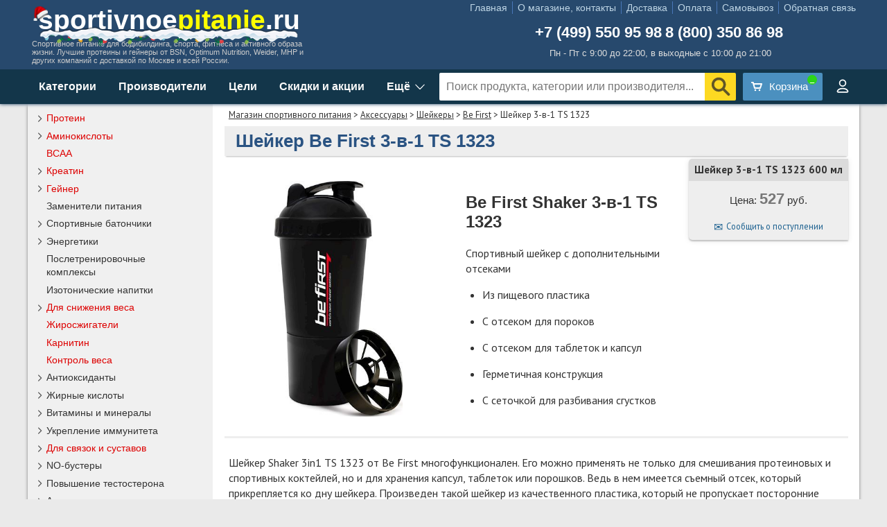

--- FILE ---
content_type: text/html; charset=utf-8
request_url: https://sportivnoepitanie.ru/be-first-shaker-3in1-ts1323/
body_size: 23636
content:
<!DOCTYPE html PUBLIC "-//W3C//DTD XHTML 1.0 Transitional//EN" "http://www.w3.org/TR/xhtml1/DTD/xhtml1-transitional.dtd">
<html xmlns="http://www.w3.org/1999/xhtml">
<head>
    <meta http-equiv="Content-Type" content="text/html; charset=utf-8" />
    <meta content="IE=edge" http-equiv="X-UA-Compatible" />
    <meta name="viewport" content="width=device-width, initial-scale=1.0" />
    <title>Be First Shaker 3-в-1 TS 1323 — купить шейкер недорого в Москве</title>
    <meta name="description" content="Be First Shaker 3in1 TS 1323 – шейкер для смешивания и хранения спортивных коктейлей объемом 600 мл из пищевого пластика с дополнительными отсеками для хранения порошков, а также капсул и таблеток, с сеточкой для разбивания сгустков, герметичная конструкция." />
    <link rel="stylesheet" href="/css/site.min.css?v=xrKgH7vVJBKJJ6YirxyzQxr89W6qn3xX_A2XuBkOOYY" />
    <link rel="stylesheet" href="https://fonts.googleapis.com/css?family=PT+Sans:400,700,400italic&amp;subset=latin,cyrillic" />
	<link rel="icon" type="image/png" href="/img/favicon-96x96.png" sizes="96x96" />
	<link rel="icon" type="image/svg+xml" href="/img/favicon1.svg" />
    <link rel="shortcut icon" type="image/x-icon" href="/img/favicon.ico" />
	<link rel="apple-touch-icon" sizes="180x180" href="/img/apple-touch-icon.png" />
	<meta name="apple-mobile-web-app-title" content="sportivnoepitanie.ru" />
	<link rel="manifest" href="/img/site.webmanifest" />
    <script src="https://ajax.googleapis.com/ajax/libs/jquery/3.5.1/jquery.min.js"></script>
    <script type="text/javascript">
        //<![CDATA[
        var timeoutHnd, t;
        var site = "";
        $(document).ready(
            function () {
                ShowBasket(1);
                if (window.location.pathname == '/search.aspx') { var q = decodeURI($_GET('q')); var p = $_GET('p'); q = q.trim(); if ((q.length < 3) || (q == 'false')) { q = 'спортивное питание'; } if (p == false) { p = 1; } q = q.substring(0, 30); q = q.replace(/[&\/\\#,+()$~%.'":*?<>{}-]/g, ' '); ShowItems(q, p); $("#search").val(q); } else { CheckAdd(); }
                $("#search").keyup(function (e) { if (e.keyCode == 13) { var s = $("#search").val(); if (s.length > 2) { s = s.trim(); s = s.substring(0, 30); s = s.replace(/[&\/\\#,+()$~%.'":*?<>{}-]/g, ' '); window.location = "/search.aspx?q=" + s + "&p=1"; } } else { doSearch(); } });
                $('#SearchButton').on('click', function () { var s = $("#search").val(); if (s.length > 2) { s = s.trim(); s = s.substring(0, 30); s = s.replace(/[&\/\\#,+()$~%.'":*?<>{}-]/g, ' '); window.location = "/search.aspx?q=" + s + "&p=1"; } });
                $("#TopSearchDiv").mouseleave(function () { $("#SearchResults").hide(); });
                $(".mob-ico-s").on('click', function () { $("#TopSearchDiv").toggle(); });
                $('#MainPageSlider').orbit({ 'bullets': true, 'timer': true, 'animation': 'horizontal-slide' });
                if ($('#TopForProm > div').length > 1) { $('#TopForProm').orbit({ 'bullets': false, 'timer': true, 'animation': 'horizontal-slide' }); }
                InitGoToTop(); SetSwipe(); SetSwipeOrbit(); ShowMoreItems(1, ''); FixSelects(); InitMenu();
                window.onpopstate = function (e) { window.location.href = location.href; };
            }
        );
        //]]>
    </script>
</head>
<body>
    <div class="top">
        <div class="top-header">
            <div class="top-left">
                <div id="logo"><a href="/" title="спортивное питание">sportivnoe<font color="yellow">pitanie</font>.ru</a></div>
                <div id="logo2">Спортивное питание для бодибилдинга, спорта, фитнеса и активного образа жизни. Лучшие протеины и гейнеры от BSN, Optimum Nutrition, Weider, MHP и других компаний с доставкой по Москве и всей России.</div>
            </div>
            <div class="top-right">
                <div id="logo3">
					<div class="top-menu">
						<ul>
							<li id="top-menu-1" style="border:none;"><a href="/" title="Магазин спортивного питания sportivnoepitanie.ru">Главная</a></li>
							<li id="top-menu-2"><a href="/magazin/" title="Контакты, о магазине и адрес - sportivnoepitanie.ru">О магазине, контакты</a></li>
							<li id="top-menu-3"><a href="/dostavka/" title="Доставка, условия доставки по Москве, Подмосковью и регионам России - sportivnoepitanie.ru">Доставка</a></li>
							<li id="top-menu-4"><a href="/oplata/" title="Оплата заказов, способы оплаты - sportivnoepitanie.ru">Оплата</a></li>
							<li id="top-menu-5"><a href="/magazin/#map" title="Самовывоз">Самовывоз</a></li>
							<li id="top-menu-6"><a style="padding-right:0px;" href="/wish-book.aspx" title="Страница обратной связи с магазином (пожелания, замечания, вопросы) - sportivnoepitanie.ru">Обратная связь</a></li>
						</ul>
					</div>
                    <div id="phone"><a id="phone1" href="tel:+74995509598">+7 (499) 550 95 98</a><a id="phone2" href="tel:88003508698">8 (800) 350 86 98</a><noindex><a id="phone3" href="tel:+74995509598"></a></noindex></div>
                    <div id="time">Пн - Пт с 9:00 до 22:00, в выходные с 10:00 до 21:00</div>
                </div>
            </div>
        </div>
        <div class="top-line">
            <div class="top-search">
                <div class="top-search-menu more">
                    <a>Категории</a>
                    <div class="menu-more menu-cats">
                        <div>
                            <div class="mc-left">
                                <ul>
                                    <li cat="skidki" class="mc-skidki"><a href="/skidki/" class="cm1">Скидки и акции</a></li>
                                    <li cat="40" class="red sptree"><a href="/protein/" onclick="MCGo(event);" class="cm2">Протеин</a><div class="mc-close" onclick="MCClose(this);"></div></li>
                                    <li class="mc-sub" pcat="40"><ul class="mc-right"><li cat="40" class="lev1"><a href="/protein/">Все протеины</a></li><li cat="42" class="lev1"><a href="/complex-protein/">Комплексные протеины</a></li><li cat="41" class="lev1"><a href="/casein-protein/">Казеин</a></li><li cat="43" class="lev1"><a href="/isolate-protein/">Изолят протеина</a></li><li cat="44" class="lev1"><a href="/whey-protein/">Сывороточный протеин</a></li><li cat="45" class="lev1"><a href="/soy-protein/">Соевый протеин</a></li><li cat="46" class="lev1"><a href="/egg-protein/">Яичный протеин</a></li><li cat="48" class="lev1"><a href="/govyazhij-protein/">Говяжий протеин</a></li><li cat="47" class="lev1"><a href="/molochnyj-protein/">Молочный протеин</a></li><li cat="150" class="lev1"><a href="/proteinovye-batonchiki/">Протеиновые батончики</a></li><li cat="330" class="lev1"><a href="/protein-dlya-vegetariancev/">Протеин для вегетарианцев</a></li><li cat="49" class="lev1"><a href="/gotovye-proteinovye-napitki/">Готовые протеиновые напитки</a></li></ul></li>
                                    <li cat="60" class="red sptree"><a href="/amino-acids/" onclick="MCGo(event);" class="cm3">Аминокислоты</a><div class="mc-close" onclick="MCClose(this);"></div></li>
                                    <li class="mc-sub" pcat="60"><ul class="mc-right"><li cat="60" class="lev1"><a href="/amino-acids/">Все аминокислоты</a></li><li cat="7" class="lev1"><a href="/bcaa/">BCAA</a></li><li cat="61" class="lev1"><a href="/amino-acids-complex/">Комплексы аминокислот</a></li><li cat="207" class="lev1"><a href="/nezamenimye-aminokisloty/">Незаменимые аминокислоты</a></li><li cat="62" class="lev1"><a href="/liquid-amino-acids/">Жидкие аминокислоты</a></li><li cat="63" class="lev1"><a href="/arginine/">Аргинин</a></li><li cat="66" class="lev2"><a href="/aakg/">ААКГ</a></li><li cat="65" class="lev2"><a href="/arginin-ornitin/">Аргинин Орнитин</a></li><li cat="64" class="lev1"><a href="/glutamine/">Глютамин</a></li><li cat="200" class="lev1"><a href="/beta-alanin/">Бета-аланин</a></li><li cat="339" class="lev1"><a href="/5-htp/">5-htp</a></li><li cat="201" class="lev1"><a href="/taurin/">Таурин</a></li><li cat="105" class="lev1"><a href="/tyrosine/">Тирозин</a></li><li cat="203" class="lev1"><a href="/gistidin/">Гистидин</a></li><li cat="205" class="lev1"><a href="/ornitin/">Орнитин</a></li><li cat="206" class="lev1"><a href="/cistein/">Цистеин</a></li><li cat="67" class="lev1"><a href="/peptidy/">Пептиды</a></li></ul></li>
                                    <li cat="7" class="red"><a href="/bcaa/" class="cm4">BCAA</a></li>
                                    <li cat="75" class="red sptree"><a href="/creatine/" onclick="MCGo(event);" class="cm5">Креатин</a><div class="mc-close" onclick="MCClose(this);"></div></li>
                                    <li class="mc-sub" pcat="75"><ul class="mc-right"><li cat="75" class="lev1"><a href="/creatine/">Весь креатин</a></li><li cat="70" class="lev1"><a href="/creatine-monohydrate/">Креатин моногидрат</a></li><li cat="73" class="lev1"><a href="/mikronizirovannyj-kreatin/">Микронизированный креатин</a></li><li cat="71" class="lev1"><a href="/buffered-creatine/">Kre-Alkalyn, буферизированный креатин</a></li><li cat="74" class="lev1"><a href="/kreatin-gidrohlorid/">Креатин гидрохлорид</a></li><li cat="76" class="lev1"><a href="/kreatin-nitrat/">Креатин нитрат</a></li><li cat="77" class="lev1"><a href="/kreatin-malat/">Креатин малат</a></li><li cat="72" class="lev1"><a href="/complex-creatine/">Креатиновые комплексы</a></li></ul></li>
                                    <li cat="50" class="red sptree"><a href="/gainer/" onclick="MCGo(event);" class="cm6">Гейнер</a><div class="mc-close" onclick="MCClose(this);"></div></li>
                                    <li class="mc-sub" pcat="50"><ul class="mc-right"><li cat="50" class="lev1"><a href="/gainer/">Все гейнеры</a></li><li cat="130" class="lev1"><a href="/vysokokaloriynye-geynery/">Высококалорийные гейнеры</a></li><li cat="131" class="lev1"><a href="/sbalansirovannye-geynery/">Сбалансированные гейнеры</a></li><li cat="132" class="lev1"><a href="/uglevody/">Углеводы</a></li></ul></li>
                                    <li cat="5"><a href="/zameniteli-pitaniya/" class="cm7">Заменители питания</a></li>
                                    <li cat="6" class="sptree"><a href="/batonchiki/" onclick="MCGo(event);" class="cm8">Спортивные батончики</a><div class="mc-close" onclick="MCClose(this);"></div></li>
                                    <li class="mc-sub" pcat="6"><ul class="mc-right"><li cat="6" class="lev1"><a href="/batonchiki/">Все батончики</a></li><li cat="150" class="lev1"><a href="/proteinovye-batonchiki/">Протеиновые батончики</a></li><li cat="151" class="lev1"><a href="/batonchiki-s-karnitinom/">Батончики с карнитином</a></li><li cat="152" class="lev1"><a href="/nizkouglevodnye-batonchiki/">Низкоуглеводные батончики</a></li><li cat="153" class="lev1"><a href="/energeticheskie-batonchiki/">Энергетические батончики</a></li><li cat="336" class="lev1"><a href="/nizkokalorijnoe-proteinovoe-pechene/">Низкокалорийное протеиновое печенье</a></li></ul></li>
                                    <li cat="8" class="sptree"><a href="/energetiki/" onclick="MCGo(event);" class="cm9">Энергетики</a><div class="mc-close" onclick="MCClose(this);"></div></li>
                                    <li class="mc-sub" pcat="8"><ul class="mc-right"><li cat="8" class="lev1"><a href="/energetiki/">Все энергетики</a></li><li cat="109" class="lev1"><a href="/predtrenirovochnye-kompleksy/">Предтренировочные комплексы</a></li><li cat="102" class="lev1"><a href="/guarana/">Гуарана</a></li><li cat="106" class="lev1"><a href="/caffeine/">Кофеин</a></li><li cat="132" class="lev1"><a href="/uglevody/">Углеводы</a></li><li cat="108" class="lev1"><a href="/energetiki-napitki/">Энергетические напитки</a></li><li cat="107" class="lev1"><a href="/energetiki-gel/">Энергетические гели</a></li></ul></li>
                                    <li cat="335"><a href="/posletrenirovochnye-kompleksy/" class="cm10">Послетренировочные комплексы</a></li>
                                    <li cat="9"><a href="/izotoniki/" class="cm11">Изотонические напитки</a></li>
                                    <li cat="10" class="red sptree"><a href="/dlya-snizheniya-vesa/" onclick="MCGo(event);" class="cm12">Для снижения веса</a><div class="mc-close" onclick="MCClose(this);"></div></li>
                                    <li class="mc-sub" pcat="10"><ul class="mc-right"><li cat="10" class="lev1"><b><a href="/dlya-snizheniya-vesa/">Всё для снижения веса</a></b></li><li cat="11" class="lev1"><b><a href="/fat-burners/">Жиросжигатели</a></b></li><li cat="160" class="lev2"><a href="/termogeniki/">Термогеники</a></li><li cat="161" class="lev2"><a href="/lipotropiki/">Липотропики</a></li><li cat="162" class="lev2"><a href="/zhiroszhigateli-dlya-zhenshchin/">Жиросжигатели для женщин</a></li><li cat="101" class="lev1"><b><a href="/carnitine/">Карнитин</a></b></li><li cat="309" class="lev2"><a href="/koncentraty-karnitina/">Концентраты карнитина</a></li><li cat="310" class="lev2"><a href="/alcar/">ALCAR ацетил карнитин</a></li><li cat="311" class="lev2"><a href="/napitki-s-karnitinom/">Напитки с карнитином</a></li><li cat="151" class="lev2"><a href="/batonchiki-s-karnitinom/">Батончики с карнитином</a></li><li cat="313" class="lev1"><b><a href="/kontrol-vesa/">Контроль веса</a></b></li><li cat="111" class="lev2"><a href="/cla/">CLA, КЛА</a></li><li cat="13" class="lev2"><a href="/blokatory-appetita/">Блокаторы аппетита</a></li><li cat="314" class="lev2"><a href="/blokatory-uglevodov/">Блокаторы углеводов</a></li><li cat="12" class="lev2"><a href="/blokatory-zhirov-hitozan/">Блокаторы жиров, хитозан</a></li><li cat="315" class="lev2"><a href="/ketony-maliny/">Кетоны малины</a></li><li cat="316" class="lev2"><a href="/modeliruyushchie-geli/">Моделирующие гели</a></li><li cat="32" class="lev2"><a href="/diuretiki/">Мочегонные средства, диуретики</a></li><li cat="320" class="lev1"><b><a href="/nizkokalorijnoe-dieticheskoe-pitanie/">Низкокалорийное диетическое питание</a></b></li><li cat="321" class="lev2"><a href="/nizkokalorijnye-dzhemy-i-zhele/">Низкокалорийные джемы и желе</a></li><li cat="322" class="lev2"><a href="/beskalorijnye-sousy/">Бескалорийные соусы</a></li><li cat="336" class="lev2"><a href="/nizkokalorijnoe-proteinovoe-pechene/">Низкокалорийное протеиновое печенье</a></li></ul></li>
                                    <li cat="11" class="red"><a href="/fat-burners/" class="cm13">Жиросжигатели</a></li>
                                    <li cat="101" class="red"><a href="/carnitine/" class="cm14">Карнитин</a></li>
                                    <li cat="313" class="red"><a href="/kontrol-vesa/" class="cm15">Контроль веса</a></li>
                                    <li cat="20" class="sptree"><a href="/antioxidants/" onclick="MCGo(event);" class="cm16">Антиоксиданты</a><div class="mc-close" onclick="MCClose(this);"></div></li>
                                    <li class="mc-sub" pcat="20"><ul class="mc-right"><li cat="20" class="lev1"><a href="/antioxidants/">Все антиоксиданты</a></li><li cat="305" class="lev1"><a href="/alfa-lipoevaya-kislota-ala/">Альфа липоевая кислота АЛА</a></li><li cat="103" class="lev1"><a href="/coenzyme-q10/">Коэнзим Q10</a></li><li cat="104" class="lev1"><a href="/grape-seed/">Экстракт виноградных косточек</a></li><li cat="306" class="lev1"><a href="/kompleks-ace/">Комплекс ACE</a></li><li cat="307" class="lev1"><a href="/lecitin/">Лецитин</a></li><li cat="337" class="lev1"><a href="/ginkgo-biloba/">Гинкго билоба</a></li></ul></li>
                                    <li cat="17" class="sptree"><a href="/zhirnye-kisloty/" onclick="MCGo(event);" class="cm17">Жирные кислоты</a><div class="mc-close" onclick="MCClose(this);"></div></li>
                                    <li class="mc-sub" pcat="17"><ul class="mc-right"><li cat="17" class="lev1"><a href="/zhirnye-kisloty/">Все жирные кислоты</a></li><li cat="112" class="lev1"><a href="/kompleksy-zhirnyh-kislot/">Комплексы жирных кислот</a></li><li cat="110" class="lev1"><a href="/omega-3-6-9/">Омега 3 6 9</a></li><li cat="111" class="lev1"><a href="/cla/">CLA, КЛА</a></li><li cat="114" class="lev1"><a href="/fish-oil/">Рыбий жир</a></li><li cat="113" class="lev1"><a href="/lnyanoe-maslo/">Льняное масло</a></li></ul></li>
                                    <li cat="170" class="sptree"><a href="/vitaminy-i-mineraly/" onclick="MCGo(event);" class="cm18">Витамины и минералы</a><div class="mc-close" onclick="MCClose(this);"></div></li>
                                    <li class="mc-sub" pcat="170"><ul class="mc-right"><li cat="170" class="lev1"><b><a href="/vitaminy-i-mineraly/">Все витамины и минералы</a></b></li><li cat="18" class="lev1"><b><a href="/vitamins-minerals/">Витаминно-минеральные комплексы</a></b></li><li cat="184" class="lev2"><a href="/vitaminy-i-mineraly-dlya-muzhchin/">Витамины и минералы для мужчин</a></li><li cat="185" class="lev2"><a href="/vitaminy-i-mineraly-dlya-zhenshchin/">Витамины и минералы для женщин</a></li><li cat="186" class="lev2"><a href="/mineralnye-kompleksy/">Минеральные комплексы</a></li><li cat="171" class="lev1"><b><a href="/vitaminy/">Витамины</a></b></li><li cat="178" class="lev2"><a href="/vitamin-a/">Витамин А</a></li><li cat="179" class="lev2"><a href="/vitaminy-gruppy-b/">Витамины группы В</a></li><li cat="180" class="lev3"><a href="/folievaya-kislota/">Фолиевая кислота</a></li><li cat="188" class="lev3"><a href="/biotin/">Биотин</a></li><li cat="181" class="lev2"><a href="/vitamin-c/">Витамин С</a></li><li cat="182" class="lev2"><a href="/vitamin-d/">Витамин D</a></li><li cat="183" class="lev2"><a href="/vitamin-e/">Витамин Е</a></li><li cat="172" class="lev1"><b><a href="/mineraly/">Минералы</a></b></li><li cat="173" class="lev2"><a href="/zhelezo/">Железо</a></li><li cat="174" class="lev2"><a href="/kalij/">Калий</a></li><li cat="175" class="lev2"><a href="/kalcij/">Кальций</a></li><li cat="176" class="lev2"><a href="/magnij/">Магний</a></li><li cat="177" class="lev2"><a href="/cink/">Цинк</a></li><li cat="187" class="lev2"><a href="/hrom/">Хром</a></li></ul></li>
                                    <li cat="24" class="sptree"><a href="/ukreplenie-immuniteta/" onclick="MCGo(event);" class="cm19">Укрепление иммунитета</a><div class="mc-close" onclick="MCClose(this);"></div></li>
                                    <li class="mc-sub" pcat="24"><ul class="mc-right"><li cat="24" class="lev1"><a href="/ukreplenie-immuniteta/">Всё для укрепления иммунитета</a></li><li cat="64" class="lev1"><a href="/glutamine/">Глютамин</a></li><li cat="103" class="lev1"><a href="/coenzyme-q10/">Коэнзим Q10</a></li><li cat="20" class="lev1"><a href="/antioxidants/">Антиоксиданты</a></li><li cat="305" class="lev2"><a href="/alfa-lipoevaya-kislota-ala/">Альфа липоевая кислота АЛА</a></li><li cat="103" class="lev2"><a href="/coenzyme-q10/">Коэнзим Q10</a></li><li cat="104" class="lev2"><a href="/grape-seed/">Экстракт виноградных косточек</a></li><li cat="306" class="lev2"><a href="/kompleks-ace/">Комплекс ACE</a></li><li cat="307" class="lev2"><a href="/lecitin/">Лецитин</a></li><li cat="312" class="lev1"><a href="/beta-glyukan/">Бета-глюкан</a></li><li cat="332" class="lev1"><a href="/uluchshenie-pishchevareniya/">Улучшение пищеварения</a></li><li cat="334" class="lev1"><a href="/probiotiki/">Пробиотики</a></li><li cat="337" class="lev1"><a href="/ginkgo-biloba/">Гинкго билоба</a></li><li cat="338" class="lev1"><a href="/melatonin/">Мелатонин</a></li><li cat="333" class="lev1"><a href="/zdorove-kozhi-i-nogtej/">Здоровье кожи и ногтей</a></li><li cat="141" class="lev2"><a href="/kollagen/">Коллаген</a></li><li cat="175" class="lev2"><a href="/kalcij/">Кальций</a></li><li cat="180" class="lev2"><a href="/folievaya-kislota/">Фолиевая кислота</a></li><li cat="188" class="lev2"><a href="/biotin/">Биотин</a></li><li cat="140" class="lev2"><a href="/gelatin/">Желатин</a></li></ul></li>
                                    <li cat="16" class="red sptree"><a href="/dlya-svyazok-i-sustavov/" onclick="MCGo(event);" class="cm20">Для связок и суставов</a><div class="mc-close" onclick="MCClose(this);"></div></li>
                                    <li class="mc-sub" pcat="16"><ul class="mc-right"><li cat="16" class="lev1"><a href="/dlya-svyazok-i-sustavov/">Все для связок и суставов</a></li><li cat="142" class="lev1"><a href="/kompleksy-hondroprotektorov/">Комплексы хондропротекторов</a></li><li cat="143" class="lev1"><a href="/glukozamin-hondroitin/">Глюкозамин хондроитин</a></li><li cat="140" class="lev1"><a href="/gelatin/">Желатин</a></li><li cat="141" class="lev1"><a href="/kollagen/">Коллаген</a></li></ul></li>
                                    <li cat="23" class="sptree"><a href="/no-boosters/" onclick="MCGo(event);" class="cm21">NO-бустеры</a><div class="mc-close" onclick="MCClose(this);"></div></li>
                                    <li class="mc-sub" pcat="23"><ul class="mc-right"><li cat="23" class="lev1"><a href="/no-boosters/">Все NO-бустеры</a></li><li cat="63" class="lev1"><a href="/arginine/">Аргинин</a></li><li cat="66" class="lev1"><a href="/aakg/">ААКГ</a></li></ul></li>
                                    <li cat="15" class="sptree"><a href="/povyshenie-testosterona/" onclick="MCGo(event);" class="cm22">Повышение тестостерона</a><div class="mc-close" onclick="MCClose(this);"></div></li>
                                    <li class="mc-sub" pcat="15"><ul class="mc-right"><li cat="15" class="lev1"><a href="/povyshenie-testosterona/">Всё для повышения тестостерона</a></li><li cat="301" class="lev1"><a href="/zma/">ZMA</a></li><li cat="302" class="lev1"><a href="/yohimbin/">Йохимбин</a></li><li cat="331" class="lev1"><a href="/asparaginovaya-kislota/">Аспарагиновая кислота</a></li><li cat="27" class="lev1"><a href="/usilenie-sinteza-belka/">Активаторы синтеза белка</a></li><li cat="304" class="lev1"><a href="/ekdisteron/">Экдистерон</a></li></ul></li>
                                    <li cat="14" class="sptree"><a href="/vyrabotka-gormona-rosta/" onclick="MCGo(event);" class="cm23">Активаторы гормона роста</a><div class="mc-close" onclick="MCClose(this);"></div></li>
                                    <li class="mc-sub" pcat="14"><ul class="mc-right"><li cat="14" class="lev1"><a href="/vyrabotka-gormona-rosta/">Все активаторы гормона роста</a></li><li cat="303" class="lev1"><a href="/gaba/">GABA, ГАМК</a></li></ul></li>
                                    <li cat="29" class="sptree"><a href="/blokiratory-kortizola/" onclick="MCGo(event);" class="cm24">Блокираторы кортизола</a><div class="mc-close" onclick="MCClose(this);"></div></li>
                                    <li class="mc-sub" pcat="29"><ul class="mc-right"><li cat="29" class="lev1"><a href="/blokiratory-kortizola/">Все блокираторы кортизола</a></li><li cat="200" class="lev1"><a href="/beta-alanin/">Бета-аланин</a></li><li cat="300" class="lev1"><a href="/hmb/">HMB</a></li></ul></li>
                                    <li cat="35" class="sptree"><a href="/aksessuary/" onclick="MCGo(event);" class="cm25">Аксессуары</a><div class="mc-close" onclick="MCClose(this);"></div></li>
                                    <li class="mc-sub" pcat="35"><ul class="mc-right"><li cat="35" class="lev1"><a href="/aksessuary/">Все аксессуары</a></li><li cat="120" class="lev1"><a href="/athletic-belts/">Атлетические пояса</a></li><li cat="121" class="lev1"><a href="/boxes-capsules-tablets/">Боксы для капсул и таблеток</a></li><li cat="122" class="lev1"><a href="/bottles/">Спортивные бутылки</a></li><li cat="123" class="lev1"><a href="/head-straps/">Головные лямки</a></li><li cat="124" class="lev1"><a href="/carpal-straps-belts/">Кистевые лямки и ремни</a></li><li cat="125" class="lev1"><a href="/hand-bandage/">Кистевые бандажи</a></li><li cat="126" class="lev1"><a href="/containers-powder/">Контейнеры для порошка</a></li><li cat="127" class="lev1"><a href="/sport-gloves/">Спортивные перчатки</a></li><li cat="128" class="lev1"><a href="/shakers/">Шейкеры</a></li></ul></li>
                                    <li cat="400"><a href="/gifts/" class="cm26">Подарочные сертификаты</a></li>
                                </ul>
                            </div>
                        </div>
                    </div>
                </div>
                <div class="top-search-menu page-manufs more">
                    <a>Производители</a>
                    <div class="menu-more">
                        <div class="close" onclick="Close(this);"></div>
                        <div style="display:table;">
                            <div class="pop-manufs">
                                <div class="pop-header">Популярные бренды</div>
                                <a href="/optimum-nutrition/">Optimum Nutrition</a>
                                <a href="/bsn/">BSN</a>
                                <a href="/rule-1/">Rule 1</a>
                                <a href="/maxler/">Maxler</a>
                                <a href="/olimp/">Olimp</a>
                                <a href="/now/">NOW</a>
                                <a href="/scitec-nutrition/">Scitec Nutrition</a>
                                <a href="/natrol/">Natrol</a>
                                <a href="/qnt/">QNT</a>
                                <a href="/san/">SAN</a>
                                <a href="/mutant/">Mutant</a>
                                <a href="/animal/">Animal</a>
                                <a href="/nutrex/">Nutrex</a>
                                <a href="/syntrax/">Syntrax</a>
                                <a href="/bombbar/">BombBar</a>
                                <a href="/be-first/">Be First</a>
                                <a href="/fit-kit/">FIT KIT</a>
                                <a href="/ultimate-nutrition/">Ultimate Nutrition</a>
                            </div>
                            <div class="all-manufs">
                                <div class="split-manufs">
                                    <a href="/4me-nutrition/">4Me Nutrition</a>
                                    <a href="/ajinomoto/">Ajinomoto</a>
									<a href="/angry-animal/">Angry Animal</a>
                                    <a href="/animal/">Animal</a>
                                    <a href="/applied-nutrition/">Applied Nutrition</a>
                                    <a href="/atech-nutrition/">aTech Nutrition</a>
                                    <a href="/be-first/">Be First</a>
                                    <a href="/biotech-usa/">BioTech USA</a>
                                    <a href="/blenderbottle/">BlenderBottle</a>
                                    <a href="/bombbar/">BombBar</a>
                                    <a href="/bootybar/">Bootybar</a>
                                    <a href="/bsn/">BSN</a>
									<a href="/california-gold-nutrition/">California Gold Nutrition</a>
                                    <a href="/cellucor/">Cellucor</a>
                                    <a href="/chiba/">Chiba</a>
                                    <a href="/chikalab/">Chikalab</a>
                                    <a href="/cybermass/">Cybermass</a>
                                    <a href="/dorian-yates-nutrition/">Dorian Yates Nutrition</a>
                                    <a href="/dr-hoffman/">Dr Hoffman</a>
                                    <a href="/dymatize/">Dymatize Nutrition</a>
                                    <a href="/fitaflex/">FitaFlex</a>
                                    <a href="/fitness-food-factory/">Fitness Food Factory</a>
                                    <a href="/fitness-logbook/">Fitness Logbook</a>
									<a href="/fitness-shock/">Fitness SHOCK</a>
                                    <a href="/fit-kit/">FIT KIT</a>
                                    <a href="/fit-rx/">FIT-Rx</a>
                                    <a href="/galvanize/">Galvanize</a>
                                    <a href="/gaspari/">Gaspari</a>
                                    <a href="/geneticlab-nutrition/">Geneticlab Nutrition</a>
                                    <a href="/geon/">GEON</a>
                                    <a href="/grassberg/">Grassberg</a>
                                    <a href="/gu/">GU</a>
                                    <a href="/isostar/">Isostar</a>
                                    <a href="/ironman/">IronMan</a>
                                    <a href="/jnx-sports/">JNX Sports</a>
                                    <a href="/kevin-levrone/">Kevin Levrone</a>
                                    <a href="/kfd-nutrition/">KFD Nutrition</a>
                                    <a href="/labrada/">Labrada</a>
                                    <a href="/levelup/">LevelUp</a>
                                    <a href="/life-extension/">Life Extension</a>
                                    <a href="/liquidliquid/">LiquidLiquid</a>
                                    <a href="/mad-max/">MAD MAX</a>
                                    <a href="/magic-elements/">Magic Elements</a>
                                    <a href="/magnum/">Magnum</a>
                                    <a href="/maxler/">Maxler</a>
                                    <a href="/mars/">Mars</a>
                                    <a href="/mhp/">MHP</a>
                                    <a href="/modern-sports-nutrition/">Modern Sports Nutrition</a>
                                    <a href="/muscletech/">Muscle Tech</a>
                                    <a href="/musclemeds/">MuscleMeds</a>
                                    <a href="/mutant/">Mutant</a>
                                    <a href="/natrol/">Natrol</a>
                                    <a href="/natural-supp/">NaturalSupp</a>
                                    <a href="/natures-best/">Natures Best</a>
                                    <a href="/now/">NOW</a>
                                    <a href="/nutrend/">Nutrend</a>
                                    <a href="/nutrex/">Nutrex</a>
                                    <a href="/nutriversum/">Nutriversum</a>
                                    <a href="/o12/">O12</a>
                                    <a href="/olimp/">Olimp</a>
                                    <a href="/olympic/">Olympic</a>
                                    <a href="/optimum-nutrition/">Optimum Nutrition</a>
									<a href="/optimum-system/">Optimum System</a>
                                    <a href="/oshee/">OSHEE</a>
                                    <a href="/ostrovit/">Ostrovit</a>
                                    <a href="/qnt/">QNT</a>
                                    <a href="/quest-bar/">Questbar</a>
									<a href="/reckful/">Reckful</a>
                                    <a href="/rex/">Rex</a>
                                    <a href="/rline/">RLine</a>
                                    <a href="/ronnie-coleman/">Ronnie Coleman</a>
                                    <a href="/rule-1/">Rule 1</a>
                                    <a href="/san/">SAN</a>
                                    <a href="/schiek/">Schiek</a>
                                    <a href="/scitec-nutrition/">Scitec Nutrition</a>
                                    <a href="/scivation/">Scivation</a>
                                    <a href="/sis/">SiS</a>
                                    <a href="/smartshake/">SmartShake</a>
                                    <a href="/snaq-fabriq/">Snaq Fabriq</a>
                                    <a href="/spiderbottle/">SpiderBottle</a>
                                    <a href="/sporty/">Sporty</a>
                                    <a href="/syntrax/">Syntrax</a>
									<a href="/swanson/">Swanson</a>
                                    <a href="/trec-nutrition/">Trec Nutrition</a>
                                    <a href="/twinlab/">Twinlab</a>
                                    <a href="/ultimate-nutrition/">Ultimate Nutrition</a>
                                    <a href="/universal-nutrition/">Universal Nutrition</a>
                                    <a href="/usn/">USN</a>
                                    <a href="/usplabs/">USPlabs</a>
                                    <a href="/vamp/">VAMP</a>
                                    <a href="/vplab/">VP laboratory</a>
                                    <a href="/wow-energy/">Wow Energy</a>
									<a href="/x-energy/">X-Energy</a>
                                    <a href="/yo/">ё батон</a>
                                </div>
                            </div>
                        </div>
                    </div>
                </div>
                <div class="top-search-menu page-goals more">
                    <a>Цели</a>
                    <div class="menu-more">
                        <div class="close" onclick="Close(this);"></div>
                        <div class="menu12 line blue">
                            <a href="/dlya-nabora-massi/">Набор мышечной массы</a>
                            <ul class="menu13">
                                <li><a href="/protein/">Протеины</a></li>
                                <li><a href="/gainer/">Гейнеры</a></li>
                                <li><a href="/batonchiki/">Батончики</a></li>
                                <li><a href="/amino-acids/">Аминокислоты</a></li>
                                <li><a href="/bcaa/">BCAA</a></li>
                                <li><a href="/creatine/">Креатин</a></li>
                                <li><a href="/vitaminy-i-mineraly/">Витамины и минералы</a></li>
                            </ul>
                            <ul class="menu13">
                                <li class="text-gray">Бустеры:</li>
                                <li><a href="/no-boosters/">Оксида азота</a></li>
                                <li><a href="/povyshenie-testosterona/">Тестостерона</a></li>
                                <li><a href="/vyrabotka-gormona-rosta/">Гормона роста</a></li>
                                <li><a href="/usilenie-sinteza-belka/">Синтеза белка</a></li>
                                <li><a href="/zma/">ZMA</a></li>
                            </ul>
                            <ul class="menu13">
                                <li class="text-gray">Протеины:</li>
                                <li><a href="/whey-protein/">Сывороточный</a></li>
                                <li><a href="/casein-protein/">Казеин</a></li>
                                <li><a href="/molochnyj-protein/">Молочный</a></li>
                                <li><a href="/soy-protein/">Соевый</a></li>
                                <li><a href="/egg-protein/">Яичный</a></li>
                            </ul>
                        </div>
                        <div class="menu12 line red">
                            <a href="/dlya-pohudeniya/">Снижение веса, похудение</a>
                            <ul class="menu13">
                                <li><a href="/fat-burners/">Жиросжигатели</a></li>
                                <li><a href="/carnitine/">Карнитин</a></li>
                                <li><a href="/blokatory-zhirov-hitozan/">Хитозан</a></li>
                                <li><a href="/bcaa/">BCAA</a></li>
                                <li><a href="/cla/">КЛА</a></li>
                            </ul>
                            <ul class="menu13">
                                <li class="text-gray">Блокаторы:</li>
                                <li><a href="/blokatory-appetita/">Аппетита</a></li>
                                <li><a href="/blokatory-uglevodov/">Углеводов</a></li>
                                <li><a href="/blokatory-zhirov-hitozan/">Жиров</a></li>
                            </ul>
                            <ul class="menu13">
                                <li><a href="/nizkokalorijnoe-dieticheskoe-pitanie/">Низкокалорийное диетическое питание</a></li>
                                <li><a href="/proteinovye-batonchiki/">Протеиновые батончики</a></li>
                                <li><a href="/batonchiki-s-karnitinom/">Батончики с карнитином</a></li>
                                <li><a href="/napitki-s-karnitinom/">Напитки с карнитином</a></li>
                            </ul>
                        </div>
                        <div class="BottomBorder"></div>
                        <div>
                            <div class="menu13 line navy">
                                <a href="/dlya-vinoslivosti/">Выносливость</a>
                                <ul class="menu11">
                                    <li><a href="/creatine/">Креатин</a></li>
                                    <li><a href="/beta-alanin/">Бета-аланин</a></li>
                                    <li><a href="/izotoniki/">Изотоники</a></li>
                                    <li><a href="/bcaa/">BCAA</a></li>
                                </ul>
                            </div>
                            <div class="menu13 line navy">
                                <a href="/dlya-vinoslivosti/">Энергия</a>
                                <ul class="menu11">
                                    <li><a href="/predtrenirovochnye-kompleksy/">Предтренировочные комплексы</a></li>
                                    <li><a href="/caffeine/">Кофеин</a> и <a href="/guarana/">гуарана</a></li>
                                    <li><a href="/uglevody/">Углеводы</a></li>
                                    <li><a href="/energetiki-napitki/">Энергетические напитки</a> и <a href="/energetiki-gel/">гели</a></li>
                                </ul>
                            </div>
                            <div class="menu13 line navy">
                                <a href="/posle-trenirovki/">Восстановление</a>
                                <ul class="menu11">
                                    <li><a href="/posletrenirovochnye-kompleksy/">Послетренировочные комплексы</a></li>
                                    <li><a href="/protein/">Протеин</a></li>
                                    <li><a href="/bcaa/">BCAA</a></li>
                                    <li><a href="/glutamine/">Глютамин</a></li>
                                </ul>
                            </div>
                        </div>
                        <div class="BottomBorder"></div>
                        <div class="menu11 line green">
                            <a href="/ukreplenie-immuniteta/">Здоровье, долголетие и красота</a>
                            <ul class="menu13">
                                <li><a href="/vitaminy-i-mineraly/">Витамины и минералы</a></li>
                                <li><a href="/antioxidants/">Антиоксиданты</a></li>
                                <li><a href="/zhirnye-kisloty/">Жирные кислоты</a></li>
                                <li><a href="/omega-3-6-9/">Омега 3-6-9</a></li>
                                <li><a href="/coenzyme-q10/">Коэнзим Q10</a></li>
                            </ul>
                            <ul class="menu13">
                                <li><a href="/dlya-svyazok-i-sustavov/">Для связок и суставов</a></li>
                                <li><a href="/kompleksy-hondroprotektorov/">Комплексы хондропротекторов</a></li>
                                <li><a href="/glukozamin-hondroitin/">Глюкозамин и хондроитин</a></li>
                                <li><a href="/kollagen/">Коллаген</a></li>
                                <li><a href="/kalcij/">Кальций</a></li>
                            </ul>
                            <ul class="menu13">
                                <li><a href="/ginkgo-biloba/">Гинкго билоба</a></li>
                                <li><a href="/yohimbin/">Йохимбин</a></li>
                                <li><a href="/grape-seed/">Экстракт виноградных косточек</a></li>
                                <li><a href="/zdorove-kozhi-i-nogtej/">Здоровье кожи и ногтей</a></li>
                                <li><a href="/uluchshenie-pishchevareniya/">Улучшение пищеварения</a></li>
                            </ul>
                            <div class="clear"></div>
                        </div>
                        <a href="/proteinovye-batonchiki/">Протеиновые батончики</a>
                        <a href="/sportivnoe-pitanie-dlya-bega/">Для бега</a>
                        <a href="/do-trenirovki/">Перед тренировкой</a>
                        <a href="/vo-vremya-trenirovki/">Во время тренировки</a>
                        <a href="/posle-trenirovki/">После тренировки</a>
                    </div>
                </div>
                <div class="top-search-menu page-discouts"><a href="/skidki/">Скидки и акции</a></div>
                <div class="top-search-menu more down">
                    <a>Ещё</a>
                    <div class="menu-more">
                        <ul class="menu-more-list">
                            <li class="page-manufs"><a href="/manufs/">Производители</a></li>
                            <li class="page-goals"><a href="/goals/">Цели</a></li>
                            <li class="page-discouts"><a href="/skidki/">Скидки и акции</a></li>
                            <li><a href="/dostavka/">Доставка</a></li>
                            <li><a href="/magazin/#map">Самовывоз</a></li>
                            <li><a href="/oplata/">Оплата</a></li>
                            <li><a href="/wish-book.aspx">Обратная связь</a></li>
                            <li><a href="/magazin/">О магазине, контакты</a></li>
                        </ul>
                    </div>
                </div>
                <!--noindex-->
                <div id="TopSearchDiv">
                    <div id="SearchButton" title="Найти"><svg xmlns="http://www.w3.org/2000/svg" width="45" height="38" version="1.1" viewBox="0 0 350 290" aria-hidden="true" aria-labelledby="title" role="img"><title>Найти</title><path fill="#2B2A29" fill-opacity="0.75" d="M280 232l-54 -55c-1,-1 -2,-1 -4,-2 9,-13 15,-29 15,-46 0,-44 -36,-80 -80,-80 -44,0 -80,36 -80,80 0,44 36,80 80,80 17,0 33,-6 46,-15 1,1 1,3 2,4l55 54c4,5 12,4 18,-2 6,-6 7,-14 2,-18zm-123 -52c-28,0 -51,-23 -51,-51 0,-28 23,-51 51,-51 28,0 51,23 51,51 0,28 -23,51 -51,51z" /></svg></div>
                    <div class="SearchInput"><input id="search" type="text" placeholder="Поиск продукта, категории или производителя..." name="SearchFor" autocomplete="off" onclick="return false;" /><div id="SearchResults" style="display:none;"></div></div>
                </div>
                <div class="mob-search"><div class="mob-ico-s"></div></div>
                <div class="cart">
                    <div id="cart" count="_" onclick="document.location.href='/order';" title="Корзина/Оформить заказ"><div class="icart"></div><span id="cartsum">Корзина</span></div>
                </div>
                <div id="user-ico" onclick="document.location.href='/lk/';" title="Личный кабинет"></div>
                <!--/noindex-->
            </div>
        </div>
    </div>
    <div id="middle">
        <div class="main">
            <div id="dirCat" class="dir"><a href="/">Магазин спортивного питания</a> > <a href="/aksessuary/">Аксессуары</a> > <a href="/shakers/">Шейкеры</a> > <a href="/be-first/">Be First</a> > Шейкер 3-в-1 TS 1323</div>
            <div id="main" >  <div class="Items">
      <h1 class="big-header">Шейкер Be First 3-в-1 TS 1323</h1>
      <div class="Item">
        <div class="item-top">
          <div class="item-img">
            <div class="item-img-big"><img src="/img/item/500/be-first-shaker-3in1-ts1323-600ml.jpg" alt="Be First Shaker 3-в-1 TS 1323 600ml" title="Be First Shaker 3-в-1 TS 1323 600ml"></div>
            
          </div>
          <div class="item-top-right"><div class="item-desc-top"><h2>Be First Shaker 3-в-1 TS 1323</h2><p>Спортивный шейкер с дополнительными отсеками</p>
<ul>
<li>Из пищевого пластика</li>
<li>С отсеком для пороков</li>
<li>С отсеком для таблеток и капсул</li>
<li>Герметичная конструкция</li>
<li>С сеточкой для разбивания сгустков</li>
</ul></div></div>
        </div>
        <div class="item-price"><p class="i-name"><a name="6324">Шейкер 3-в-1 TS 1323 600 мл</a></p><div class="i-price">Цена:&nbsp;<span class="bigger price-grey">527</span> руб.</div><div class="i-onstock i-not"><div class="i-send-when" onclick="SendWhen(this,6324);">Сообщить о поступлении</div></div></div>
        <div class="option-dialog"><div class="option-dialog-options"><div class="option-dialog-header"><div class="option-dialog-title">Выберите вариант</div><div class="option-dialog-close" onclick="OptionDialog();"></div></div><div class="option-dialog-item" i="6324" price=""><div class="option-dialog-item-name"><div class="option-dialog-item-img"><img src="/img/item/130/be-first-shaker-3in1-ts1323-600ml.jpg"></div><div class="oi-desc"><div class="oi-name">Шейкер 3-в-1 TS 1323</div><div class="oi-option">600 мл</div><div class="option-dialog-item-price"><div>Цена:&nbsp;<span class="bigger o-price-grey">527</span> руб.</div></div></div></div></div><div class="option-dialog-not-stock"><div class="option-dialog-when" onclick="SendWhen(this,6324);">Сообщить о поступлении</div></div></div></div>
        <div class="mobile-only">
          <div class="current-item" item="6324" price=""><div class="items-all"><span class="show-all-options"><a name="6324">600 мл</a></span><br>Вариантов: 1</div><div class="option-dialog-item-name" onclick="OptionDialog();"><div class="option-dialog-item-img only-size"><img src="/img/item/130/be-first-shaker-3in1-ts1323-600ml.jpg"></div><div class="current-item-name"><div>Шейкер 3-в-1 TS 1323<br>600 мл</div></div><div class="items-checkbox"></div></div></div>
          <div class="to-cart">
            <div class="to-cart-info">Низкая цена. Быстрая доставка, есть самовывоз.</div><div class="send-when" onclick="SendWhen(this,6324);">Сообщить о поступлении</div>
          </div>
          <div class="big-header">Описание</div>          
        </div>
        <div id="Item6324" class="item-desc">
<p>Шейкер Shaker 3in1 TS 1323 от Be First многофункционален. Его можно применять не только для смешивания протеиновых и спортивных коктейлей, но и для хранения капсул, таблеток или порошков. Ведь в нем имеется съемный отсек, который прикрепляется ко дну шейкера. Произведен такой шейкер из качественного пластика, который не пропускает посторонние запахи. Для разрушения сгустков в шейкере имеется съемная сеточка. Конструкция шейкера герметична и не дает жидкости просачиваться. Этому способствуют надежно завинчивающаяся крышка и носик для питья с защелкивающимся клапаном.</p>
<div><img src="/img/item/big/be-first-shaker-3in1-ts1323.jpg" alt="Be First Shaker 3-в-1 TS 1323"></div>
<h2>Be First Shaker 3-в-1 TS 1323:</h2>
<ul>
<li>Спортивный шейкер;</li>
<li>Герметичная конструкция;</li>
<li>Из пищевого пластика;</li>
<li>С 2 отсеками для хранения;</li>
<li>С сеточкой для разрушения сгустков.</li>
</ul></div>
      </div>
      <div class="OthersItems ForBuy" name="ibw-6324"><div class="OthersHeader"><b>Вместе с Shaker 3-в-1 TS 1323 от Be First покупают</b></div><div class="BuyWithBack" p="0"></div><div class="oi-list"><div class="sitem"><div class="TItemTop">Аминокислоты</div><a href="/bsn-amino-x/" class="DiscountShow" DiscountLeft="акция" DiscountRight="-12%"><img src="/img/item/130/bsn-amino-x-1010g-1.jpg" srcset="/img/item/260/bsn-amino-x-1010g-1.jpg 2x" alt="Amino X от BSN - аминокислот с кофеином"></a><div class="si-desc"><a href="/bsn-amino-x/">Аминокислоты BSN Amino X 1010 г</a><div class="si-price"><div class="si-con"><span class="bigger PriceDown" pricebefore="5 978">5 261</span> руб.<div class="si-rating"><div class="rating"><div style="width:100%;"></div></div><div class="rating-count">39</div></div>Порций: 70<br>Цена порции: 75.16 руб.<br>В наличии<div class="si-con-price">Цена со скидкой 7%: 4 893 руб.</div></div></div></div><div item="2011" class="buy InBasket CatPage" onclick="ibuy(2011);">Купить</div></div><div class="sitem"><div class="TItemTop">Протеин</div><a href="/optimum-nutrition-100-whey-gold-standard/" class="DiscountShow" DiscountLeft="акция" DiscountRight="-7%"><img src="/img/item/130/optimum-nutrition-100-whey-gold-standard-908g.jpg" srcset="/img/item/260/optimum-nutrition-100-whey-gold-standard-908g.jpg 2x" alt="Протеин 100% Whey Gold Standard от Optimum Nutrition 912g 2lb"></a><div class="si-desc"><a href="/optimum-nutrition-100-whey-gold-standard/">Протеин Optimum Nutrition 100% Whey Gold Standard 908 г</a><div class="si-price"><div class="si-con"><span class="bigger PriceDown" pricebefore="5 771">5 367</span> руб.<div class="si-rating"><div class="rating"><div style="width:100%;"></div></div><div class="rating-count">145</div></div>Порций: 30<br>Цена порции: 178.90 руб.<br>В наличии<div class="si-con-price">Цена со скидкой 7%: 4 991 руб.</div></div></div></div><div item="817" class="buy InBasket CatPage" onclick="ibuy(817);">Купить</div></div><div class="sitem"><div class="TItemTop">Для снижения веса</div><a href="/maxler-l-carnitine-comfortable-shape-3000-shots/"><img src="/img/item/130/maxler-l-carnitine-comfortable-shape-3000-14-shots-1.jpg" srcset="/img/item/260/maxler-l-carnitine-comfortable-shape-3000-14-shots-1.jpg 2x" alt="Карнитин Maxler L-Carnitine 3000"></a><div class="si-desc"><a href="/maxler-l-carnitine-comfortable-shape-3000-shots/">Maxler L-Carnitine 3000 Shots 14x25 мл</a><div class="si-price"><div class="si-con"><span class="bigger">1 794</span> руб.<div class="si-rating"><div class="rating"><div style="width:100%;"></div></div><div class="rating-count">1</div></div>Порций: 14<br>Цена порции: 128.14 руб.<br>В наличии<div class="si-con-price">Цена со скидкой 7%: 1 668 руб.</div></div></div></div><div item="5874" class="buy InBasket CatPage" onclick="ibuy(5874);">Купить</div></div><div class="sitem"><div class="TItemTop">Аксессуары</div><a href="/be-first-bottle-75/"><img src="/img/item/130/be-first-bottle-75-750ml.jpg" srcset="/img/item/260/be-first-bottle-75-750ml.jpg 2x" alt="Бутылка для воды Be First Bottle 750 мл"></a><div class="si-desc"><a href="/be-first-bottle-75/">Be First Бутылка для воды 75 750 мл</a><div class="si-price"><div class="si-con"><span class="bigger">395</span> руб.<br>В наличии<div class="si-con-price">Цена со скидкой 7%: 367 руб.</div></div></div></div><div item="6329" class="buy InBasket CatPage" onclick="ibuy(6329);">Купить</div></div></div><div class="BuyWithNext ShowArrow" p="2"></div><div class="clear"></div></div><div class="OthersItems ForBuy" name="cat-128-0-1"><div class="OthersHeader"><a href="/shakers/">Шейкеры</a><span class=alllink><a href="/shakers/">Смотреть все шейкеры</a></span></div><div class="BuyWithBack" p="0"></div><div class="oi-list"><div class="sitem"><div class="TItemTop">Maxler</div><a href="/maxler-shaker-sport-edition/"><img src="/img/item/130/maxler-shaker-sport-edition-750ml.jpg" srcset="/img/item/260/maxler-shaker-sport-edition-750ml.jpg 2x" alt="Спортивный шейкер Maxler Shaker Sport Edition"></a><div class="si-desc"><a href="/maxler-shaker-sport-edition/">Maxler Shaker Sport Edition 750 мл</a><div class="si-price"><div class="si-con"><span class="bigger">1 173</span> руб.<br>В наличии<div class="si-con-price">Цена со скидкой 7%: 1 091 руб.</div></div></div></div><div item="8156" class="buy InBasket CatPage" onclick="ibuy(8156);">Купить</div></div><div class="sitem"><div class="TItemTop">Be First</div><a href="/be-first-shaker-ts401/"><img src="/img/item/130/be-first-shaker-ts501-1000ml.jpg" srcset="/img/item/260/be-first-shaker-ts501-1000ml.jpg 2x" alt="Шейкер Be First Shaker TS501 1000 мл"></a><div class="si-desc"><a href="/be-first-shaker-ts401/">Шейкер Be First Shaker TS501 1000 мл</a><div class="si-price"><div class="si-con"><span class="bigger">1 290</span> руб.<div class="si-rating"><div class="rating"><div style="width:100%;"></div></div><div class="rating-count">1</div></div><br>В наличии<div class="si-con-price">Цена со скидкой 7%: 1 200 руб.</div></div></div></div><div item="5860" class="buy InBasket CatPage" onclick="ibuy(5860);">Купить</div></div><div class="sitem"><div class="TItemTop">Maxler</div><a href="/maxler-pro-shaker/"><img src="/img/item/130/maxler-pro-shaker-700ml-1.jpg" srcset="/img/item/260/maxler-pro-shaker-700ml-1.jpg 2x" alt="Шейкер Maxler Pro Shaker 700 мл"></a><div class="si-desc"><a href="/maxler-pro-shaker/">Шейкер Maxler Pro Shaker 700 мл</a><div class="si-price"><div class="si-con"><span class="bigger">436</span> руб.<br>В наличии<div class="si-con-price">Цена со скидкой 7%: 405 руб.</div></div></div></div><div item="5287" class="buy InBasket CatPage" onclick="ibuy(5287);">Купить</div></div><div class="sitem"><div class="TItemTop">Be First</div><a href="/be-first-shaker-3in1-ts1352/"><img src="/img/item/130/be-first-shaker-3in1-ts1352-500ml.jpg" srcset="/img/item/260/be-first-shaker-3in1-ts1352-500ml.jpg 2x" alt="Спортивный шейкер Be First Shaker 3-в-1 TS 1352"></a><div class="si-desc"><a href="/be-first-shaker-3in1-ts1352/">Be First Шейкер 3-в-1 TS 1352 500 мл</a><div class="si-price"><div class="si-con"><span class="bigger">799</span> руб.<br>В наличии<div class="si-con-price">Цена со скидкой 7%: 743 руб.</div></div></div></div><div item="6326" class="buy InBasket CatPage" onclick="ibuy(6326);">Купить</div></div></div><div class="BuyWithNext ShowArrow" p="2"></div><div class="clear"></div></div>
<script type='text/javascript'>
$(function(){
$('.ShowArrow').on('click', function () { var p = ''; if ($(this).parent('.ForBuy').length) { p = $(this).parent('.ForBuy').attr('name'); } ShowMoreItems($(this).attr('p'), p); });
});
</script>
      
  </div>
  <div class="BottomBorder"></div>

</div>
            <div class="citall"><a href="/">Интернет-магазин спортивного питания <span class="boldred">SportivnoePitanie.ru</span></a><br />Москва, Ленинский пр-т, 82/2<br />Тел.: +7 (499) 550-95-98, 8 (800) 350-86-98<br />E-mail: info@sportivnoepitanie.ru</div>
        </div>
        <div id="LeftSide" class="left-side">
            <div id="Category"><ul id="categories"><li cat="40" mid="1" class="red lev0 sptree"><a href="/protein/">Протеин</a></li><li cat="60" mid="13" class="red lev0 sptree"><a href="/amino-acids/">Аминокислоты</a></li><li cat="7" mid="30" class="red lev0"><a href="/bcaa/">BCAA</a></li><li cat="75" mid="31" class="red lev0 sptree"><a href="/creatine/">Креатин</a></li><li cat="50" mid="39" class="red lev0 sptree"><a href="/gainer/">Гейнер</a></li><li cat="5" mid="43" class="lev0"><a href="/zameniteli-pitaniya/">Заменители питания</a></li><li cat="6" mid="44" class="lev0 sptree"><a href="/batonchiki/">Спортивные батончики</a></li><li cat="8" mid="50" class="lev0 sptree"><a href="/energetiki/">Энергетики</a></li><li cat="335" mid="57" class="lev0"><a href="/posletrenirovochnye-kompleksy/">Послетренировочные комплексы</a></li><li cat="9" mid="58" class="lev0"><a href="/izotoniki/">Изотонические напитки</a></li><li cat="10" mid="59" class="red lev0 sptree"><a href="/dlya-snizheniya-vesa/">Для снижения веса</a></li><li cat="11" mid="81" class="red lev0"><a href="/fat-burners/">Жиросжигатели</a></li><li cat="101" mid="82" class="red lev0"><a href="/carnitine/">Карнитин</a></li><li cat="313" mid="83" class="red lev0"><a href="/kontrol-vesa/">Контроль веса</a></li><li cat="20" mid="84" class="lev0 sptree"><a href="/antioxidants/">Антиоксиданты</a></li><li cat="17" mid="91" class="lev0 sptree"><a href="/zhirnye-kisloty/">Жирные кислоты</a></li><li cat="170" mid="97" class="lev0 sptree"><a href="/vitaminy-i-mineraly/">Витамины и минералы</a></li><li cat="24" mid="117" class="lev0 sptree"><a href="/ukreplenie-immuniteta/">Укрепление иммунитета</a></li><li cat="16" mid="137" class="red lev0 sptree"><a href="/dlya-svyazok-i-sustavov/">Для связок и суставов</a></li><li cat="23" mid="142" class="lev0 sptree"><a href="/no-boosters/">NO-бустеры</a></li><li cat="15" mid="145" class="lev0 sptree"><a href="/povyshenie-testosterona/">Повышение тестостерона</a></li><li cat="14" mid="151" class="lev0 sptree"><a href="/vyrabotka-gormona-rosta/">Активаторы гормона роста</a></li><li cat="29" mid="153" class="lev0 sptree"><a href="/blokiratory-kortizola/">Блокираторы кортизола</a></li><li cat="35" mid="156" class="lev0 sptree spdown"><a href="/aksessuary/">Аксессуары</a></li><li cat="120" mid="157" class="sub-cat lev1"><a href="/athletic-belts/">Атлетические пояса</a></li><li cat="121" mid="158" class="sub-cat lev1"><a href="/boxes-capsules-tablets/">Боксы для капсул и таблеток</a></li><li cat="122" mid="159" class="sub-cat lev1"><a href="/bottles/">Спортивные бутылки</a></li><li cat="123" mid="161" class="sub-cat lev1"><a href="/head-straps/">Головные лямки</a></li><li cat="124" mid="162" class="sub-cat lev1"><a href="/carpal-straps-belts/">Кистевые лямки и ремни</a></li><li cat="125" mid="163" class="sub-cat lev1"><a href="/hand-bandage/">Кистевые бандажи</a></li><li cat="126" mid="164" class="sub-cat lev1"><a href="/containers-powder/">Контейнеры для порошка</a></li><li cat="127" mid="165" class="sub-cat lev1"><a href="/sport-gloves/">Спортивные перчатки</a></li><li cat="128" mid="166" class="sub-cat lev1 cur-cat"><a href="/shakers/">Шейкеры</a></li><li cat="400" mid="167" class="lev0"><a href="/gifts/">Подарочные сертификаты</a></li></ul></div>
            <div class="ul-header">Производители</div>
            <ul>
                <li><a href="/bsn/">BSN</a></li>
                <li><a href="/optimum-nutrition/">Optimum Nutrition</a></li>
                <li><a href="/bombbar/">BombBar</a></li>
                <li><a href="/san/">SAN</a></li>
                <li><a href="/syntrax/">Syntrax</a></li>
                <li><a href="/ultimate-nutrition/">Ultimate Nutrition</a></li>
                <li><a href="/muscletech/">MuscleTech</a></li>
                <li>
                    <select class="SelectManufList" onchange="document.location.href=this.value;">
                        <option value="#">(все производители)</option>
                        <option value="/ajinomoto/" manuf="151">Ajinomoto</option>
                        <option value="/animal/" manuf="195">Animal</option>
						<option value="/angry-animal/" manuf="205">Angry Animal</option>
                        <option value="/applied-nutrition/" manuf="198">Applied Nutrition</option>
                        <option value="/atech-nutrition/" manuf="192">aTech Nutrition</option>
                        <option value="/be-first/" manuf="177">Be First</option>
                        <option value="/biotech-usa/" manuf="102">BioTech USA</option>
                        <option value="/blenderbottle/" manuf="76">BlenderBottle</option>
                        <option value="/bombbar/" manuf="132">BombBar</option>
                        <option value="/bootybar/" manuf="180">Bootybar</option>
                        <option value="/bsn/" manuf="3" class="red">BSN</option>
						<option value="/california-gold-nutrition/" manuf="206">California Gold Nutrition</option>
                        <option value="/cellucor/" manuf="67">Cellucor</option>
                        <option value="/chiba/" manuf="78">Chiba</option>
                        <option value="/chikalab/" manuf="156">Chikalab</option>
                        <option value="/cybermass/" manuf="191">Cybermass</option>
                        <option value="/dorian-yates-nutrition/" manuf="200">Dorian Yates Nutrition</option>
                        <option value="/dr-hoffman/" manuf="144">Dr Hoffman</option>
                        <option value="/dymatize/" manuf="6" class="red">Dymatize Nutrition</option>
                        <option value="/fit-kit/" manuf="161">FIT KIT</option>
                        <option value="/fit-rx/" manuf="82">FIT-Rx</option>
                        <option value="/fitaflex/" manuf="148">FitaFlex</option>
                        <option value="/fitness-food-factory/" manuf="170">Fitness Food Factory</option>
                        <option value="/fitness-logbook/" manuf="111">Fitness Logbook</option>
						<option value="/fitness-shock/" manuf="197">Fitness SHOCK</option>
                        <option value="/galvanize/" manuf="160">Galvanize</option>
                        <option value="/geneticlab-nutrition/" manuf="134">Geneticlab Nutrition</option>
                        <option value="/geon/" manuf="52">GEON</option>
                        <option value="/grassberg/" manuf="186">Grassberg</option>
                        <option value="/gu/" manuf="149">GU</option>
                        <option value="/isostar/" manuf="201">Isostar</option>
                        <option value="/ironman/" manuf="126">IronMan</option>
                        <option value="/jnx-sports/" manuf="194">JNX Sports</option>
                        <option value="/kfd-nutrition/" manuf="113">KFD Nutrition</option>
                        <option value="/labrada/" manuf="58">Labrada</option>
                        <option value="/levelup/" manuf="153">LevelUp</option>
                        <option value="/liquidliquid/" manuf="91">LiquidLiquid</option>
                        <option value="/mad-max/" manuf="166">MAD MAX</option>
                        <option value="/magic-elements/" manuf="155">Magic Elements</option>
                        <option value="/magnum/" manuf="17">Magnum</option>
                        <option value="/mars/" manuf="164">Mars</option>
                        <option value="/maxler/" manuf="99">Maxler</option>
                        <option value="/mhp/" manuf="19" class="red">MHP</option>
                        <option value="/modern-sports-nutrition/" manuf="169">Modern Sports Nutrition</option>
                        <option value="/musclemeds/" manuf="64">MuscleMeds</option>
                        <option value="/muscletech/" manuf="21">Muscle Tech</option>
                        <option value="/mutant/" manuf="57" class="red">Mutant</option>
                        <option value="/natrol/" manuf="115">Natrol</option>
                        <option value="/natural-supp/" manuf="158">NaturalSupp</option>
                        <option value="/natures-best/" manuf="93">Natures Best</option>
                        <option value="/now/" manuf="24">NOW</option>
                        <option value="/nutrend/" manuf="121">Nutrend</option>
                        <option value="/nutrex/" manuf="25">Nutrex</option>
                        <option value="/nutriversum/" manuf="175">Nutriversum</option>
                        <option value="/o12/" manuf="130">O12</option>
                        <option value="/olimp/" manuf="68">Olimp</option>
                        <option value="/olympic/" manuf="171">Olympic</option>
                        <option value="/optimum-nutrition/" manuf="26" class="red">Optimum Nutrition</option>
						<option value="/optimum-system/" manuf="209">Optimum System</option>
                        <option value="/oshee/" manuf="176">OSHEE</option>
                        <option value="/ostrovit/" manuf="114">Ostrovit</option>
                        <option value="/qnt/" manuf="31">QNT</option>
                        <option value="/quest-bar/" manuf="72">Questbar</option>
						<option value="/reckful/" manuf="204">Reckful</option>
                        <option value="/rex/" manuf="152">Rex</option>
                        <option value="/rline/" manuf="84">RLine</option>
                        <option value="/ronnie-coleman/" manuf="80">Ronnie Coleman</option>
                        <option value="/rule-1/" manuf="118" class="red">Rule 1</option>
                        <option value="/san/" manuf="32" class="red">SAN</option>
                        <option value="/schiek/" manuf="129">Schiek</option>
                        <option value="/scitec-nutrition/" manuf="100">Scitec Nutrition</option>
                        <option value="/scivation/" manuf="146">Scivation</option>
                        <option value="/sis/" manuf="119">SiS</option>
                        <option value="/smartshake/" manuf="60">SmartShake</option>
                        <option value="/snaq-fabriq/" manuf="182">Snaq Fabriq</option>
                        <option value="/spiderbottle/" manuf="63">SpiderBottle</option>
                        <option value="/sporty/" manuf="135">Sporty</option>
                        <option value="/syntrax/" manuf="35" class="red">Syntrax</option>
						<option value="/swanson/" manuf="202">Swanson</option>
                        <option value="/trec-nutrition/" manuf="147">Trec Nutrition</option>
                        <option value="/twinlab/" manuf="36">Twinlab</option>
                        <option value="/ultimate-nutrition/" manuf="37" class="red">Ultimate Nutrition</option>
                        <option value="/universal-nutrition/" manuf="38">Universal Nutrition</option>
                        <option value="/usn/" manuf="172">USN</option>
                        <option value="/usplabs/" manuf="108">USPlabs</option>
                        <option value="/vamp/" manuf="83">VAMP</option>
                        <option value="/vplab/" manuf="39" class="red">VP laboratory</option>
                        <option value="/wow-energy/" manuf="193">Wow Energy</option>
                        <option value="/4me-nutrition/" manuf="165">4Me Nutrition</option>
						<option value="/x-energy/" manuf="207">X-Energy</option>
                        <option value="/yo/" manuf="181">ё батон</option>
                    </select>
                </li>
            </ul>
            <div id="TopForProm"><div><a href="https://sportivnoepitanie.ru/skidki/" rel="nofollow"><img src="https://sportivnoepitanie.ru/img/sp-prom/170-355/skidki-i-rasprodazha-zimoy-v-yanvare-2026-170.jpg" width="170" height="355" alt="Скидки и зимняя распродажа в январе 2026!"></a></div><div><a href="https://sportivnoepitanie.ru/protein-bsn-syntha-6/" rel="nofollow"><img src="https://sportivnoepitanie.ru/img/sp-prom/170-355/syntha-6-3.jpg" width="170" height="355" alt="Syntha-6 - легендарный протеин от BSN!"></a></div><div><a href="https://sportivnoepitanie.ru/optimum-nutrition-100-whey-gold-standard/" rel="nofollow"><img src="https://sportivnoepitanie.ru/img/sp-prom/170-355/on-gold-standard-whey-protein-2.jpg" width="170" height="355" alt="100% Whey Protein Gold Standard - золотой стандарт сывороточного протеина!"></a></div><div><a href="https://sportivnoepitanie.ru/gainer-optimum-nutrition-serious-mass/" rel="nofollow"><img src="https://sportivnoepitanie.ru/img/sp-prom/170-355/serious-mass-2.jpg" width="170" height="355" alt="Гейнер Serious Mass от Optimum Nutrition - Сириус Масс!"></a></div><div><a href="https://sportivnoepitanie.ru/optimum-nutrition-opti-men/" rel="nofollow"><img src="https://sportivnoepitanie.ru/img/sp-prom/170-355/opti-men.jpg" width="170" height="355" alt="Витамины Opti-Men - чистая сила!"></a></div></div>
            
            <div id="Articles" class="ArticlesDiv"><div class="ArticlesDivT">О спортивном питании:</div><a href="/biblioteka.aspx?a=labrada-mrp">Labrada и Клэйтон Сауф: Ваше руководство по заменителям пищи. Все, что необходимо знать о MRP.</a><a href="/biblioteka.aspx?a=osnovy-sportivnogo-pitaniya">Основы спортивного питания</a><a href="/lib/gejner-ili-protein-chto-luchshe/">Гейнер или протеин? Что лучше. От чего зависит выбор.</a><a href="/seld-i-sardiny-cennye-istochniki-omega-3/">Сельдь и сардины – ценные источники омега-3</a><a href="/vse-o-skumbrii-ili-kak-makrel-ukreplyaet-zdorove/">Все о скумбрии или как макрель укрепляет здоровье</a></div>
        </div><!--noindex-->
        <input name="__RequestVerificationToken" type="hidden" value="CfDJ8KguxQVIfeROsa5kfslIkvaMCZWYnDkkwPlhP76SxAoyZxiSgKbufYbgyS0p3wc8wiaOrc8xcZ0NawK6TbLcvwWlron8o7oF7T3SHk-arbXEtN84uhLA95SVT-5DH3tFxJ_EkJGoagPuavF_pVL5Z6Y" />
        <a href="#" class="scroll-up" id="go_to_top">
            <svg class="icon-svg icon-svg_scroll-up" viewBox="0 0 40 40" aria-hidden="true" aria-labelledby="title" xmlns="http://www.w3.org/2000/svg" version="1.1" role="img"><title>Наверх</title><circle class="icon-gray" cx="20" cy="20" r="19" /><polyline class="icon-line-white" points="10,25 20,14 30,25 " /></svg>
        </a><div class="clear"></div><!--/noindex-->
    </div>
    <div class="bottom">
        <div class="footer">
            <div class="FooterMenu">
                <a href="/protein/">Протеин</a>
                <a href="/gainer/">Гейнер</a>
                <a href="/bcaa/">БЦАА</a>
                <a href="/creatine/">Креатин</a>
                <a href="/predtrenirovochnye-kompleksy/">Предтренировочные комплексы</a>
                <a href="/fat-burners/">Жиросжигатели</a>
                <a href="/carnitine/">Карнитин</a>
                <a href="/vitaminy-i-mineraly/">Витамины</a>
                <a href="/omega-3-6-9/">Омега 3</a>
                <a href="/coenzyme-q10/">Коэнзим Q10</a>
                <a href="/glukozamin-hondroitin/">Глюкозамин</a>
            </div>
            <div class="FooterInfo">
                <div class="FooterLinks">
                    <p><a href="/magazin/">О магазине, контакты</a></p>
                    <p><a href="/kak-sdelat-zakaz/">Как сделать заказ</a></p>
                    <p><a href="/wish-book.aspx">Обратная связь</a></p>
                    <p><a href="/biblioteka.aspx" title="Библиотека">Статьи</a></p>
                </div>
                <div class="FooterLinksRight">
                    <p><a href="/dostavka/">Доставка</a></p>
                    <p><a href="/oplata/">Оплата</a></p>
                    <p><a href="/magazin/#map">Самовывоз</a></p>
                    <p><a href="/vozvrat/">Возврат</a></p>
                </div>
                <div class="FooterSocial">
                    <p>sportivnoepitanie.ru в социальных сетях:</p>
                    <div>
                        <a rel="nofollow" href="https://vk.com/sportivnoepitanieru" target="_blank" class="SocialLink" title="Мы в ВКонтакте"><span class="SocialIcon IconVk"></span></a>
                        <a rel="nofollow" href="https://t.me/sportivnoepitanieru" target="_blank" class="SocialLink" title="Мы в Telegram"><span class="SocialIcon IconTl"></span></a>
                        <a rel="nofollow" href="https://zen.yandex.ru/sportivnoepitanieru" target="_blank" class="SocialLink" title="Мы в Дзен"><span class="SocialIcon IconZen"></span></a>
                    </div>
                </div>
            </div>
            <div class="FooterContacts">
                <div class="bottom-shop-name">Магазин спортивного питания sportivnoe<span style="color:yellow">pitanie</span>.ru<br />Тел.: +7 (499) 550 95 98, 8 (800) 350 86 98</div>
                <div class="bottom-shop-contacts">119261, г. Москва, Ленинский пр-т, д. 82/2<br />E-mail: info@sportivnoepitanie.ru</div>
            </div>
            <div class="copyright">Copyright ©2009-2026 sportivnoepitanie.ru Все права защищены</div>
            <div style="float:right;min-height:31px;margin:-20px 1px 1px 1px;">
                <noindex>
                    <!-- Yandex.Metrika counter -->
<script type="text/javascript" >
   (function(m,e,t,r,i,k,a){m[i]=m[i]||function(){(m[i].a=m[i].a||[]).push(arguments)};
   m[i].l=1*new Date();k=e.createElement(t),a=e.getElementsByTagName(t)[0],k.async=1,k.src=r,a.parentNode.insertBefore(k,a)})
   (window, document, "script", "https://mc.yandex.ru/metrika/tag.js", "ym");

   ym(546555, "init", {
        clickmap:true,
        trackLinks:true,
        accurateTrackBounce:true
   });
</script>
<noscript><div><img src="https://mc.yandex.ru/watch/546555" style="position:absolute; left:-9999px;" alt="" /></div></noscript>
                    <!-- /Yandex.Metrika counter -->
                </noindex>
            </div>
        </div>
    </div>
    <script src="/js/site.min.js?v=SanPcYvq6fzUyN-DgAd8obaqRporN6I_Bh0H8682h1A"></script>
    <script src="https://ajax.googleapis.com/ajax/libs/jqueryui/1.12.1/jquery-ui.min.js"></script>
    <script src="/js/nouislider.min.js"></script>
</body>
</html>